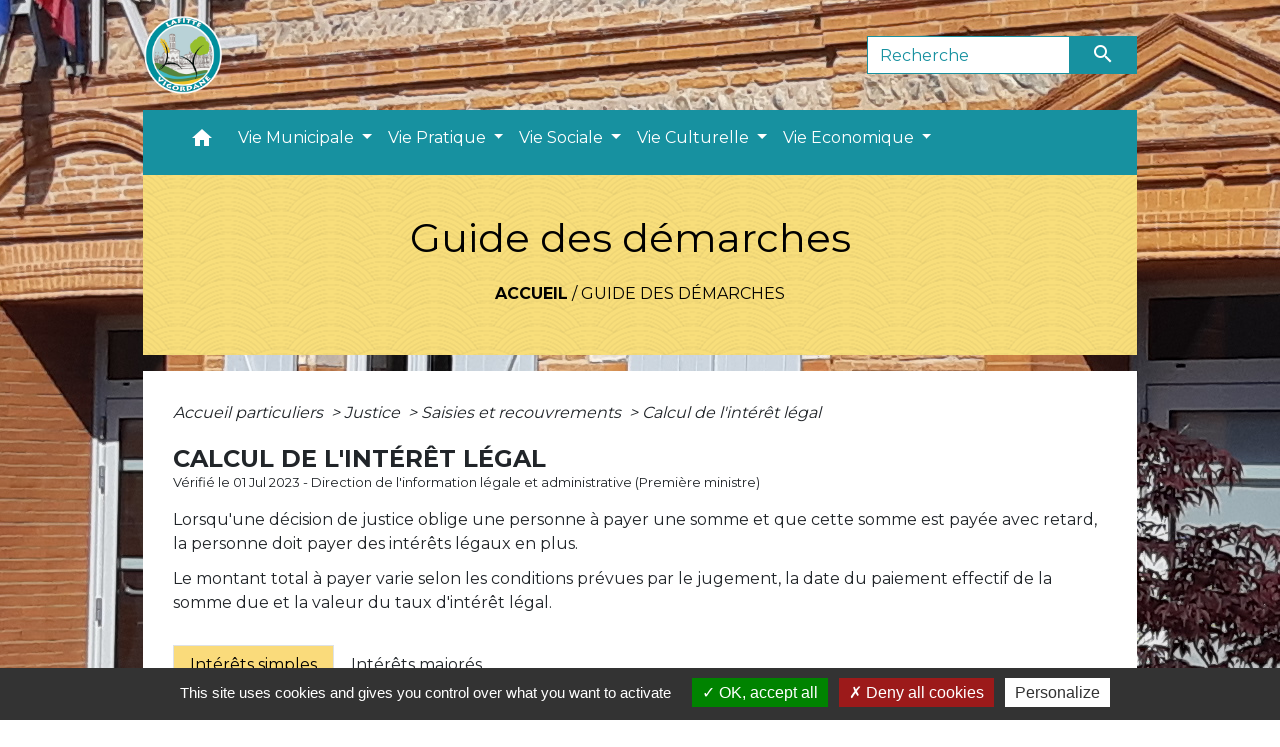

--- FILE ---
content_type: text/html; charset=UTF-8
request_url: https://lafitte-vigordane.fr/fr/pg/983322/guide-des-demarches-373/part/F783
body_size: 21781
content:
<!DOCTYPE html>
<html lang="fr">
<head>
    <title>
            Guide des démarches - Commune de Lafitte-Vigordane
    </title>

    <script src="/lib/tarteaucitron/tarteaucitron.js"></script>
    <script>
        var tarteaucitronExpireInDay = true, tarteaucitronForceExpire = 183;

        tarteaucitron.init({
            "privacyUrl": "", /* Privacy policy url */

            "hashtag": "#tarteaucitron", /* Open the panel with this hashtag */
            "cookieName": "tarteaucitron", /* Cookie name */

            "orientation": "bottom", /* Banner position (top - bottom) */

            "showAlertSmall": false, /* Show the small banner on bottom right */
            "cookieslist": true, /* Show the cookie list */

            "showIcon": false, /* Show cookie icon to manage cookies */
            // "iconSrc": "", /* Optionnal: URL or base64 encoded image */
            "iconPosition": "BottomRight", /* Position of the icon between BottomRight, BottomLeft, TopRight and TopLeft */

            "adblocker": false, /* Show a Warning if an adblocker is detected */

            "DenyAllCta": true, /* Show the deny all button */
            "AcceptAllCta": true, /* Show the accept all button when highPrivacy on */
            "highPrivacy": true, /* HIGHLY RECOMMANDED Disable auto consent */

            "handleBrowserDNTRequest": false, /* If Do Not Track == 1, disallow all */

            "removeCredit": false, /* Remove credit link */
            "moreInfoLink": true, /* Show more info link */
            "useExternalCss": false, /* If false, the tarteaucitron.css file will be loaded */

            //"cookieDomain": ".my-multisite-domaine.fr", /* Shared cookie for subdomain website */

            "readmoreLink": "", /* Change the default readmore link pointing to tarteaucitron.io */

            "mandatory": true, /* Show a message about mandatory cookies */

            "listCookieByService": false, /* Show a message about list cookie by service */
            "tarteaucitronForceLanguage" : 'fr',

        });
    </script>

            
<meta name="Description" content="">
<meta name="Keywords" content="">
<meta name="viewport" content="width=device-width, initial-scale=1, shrink-to-fit=no">
<meta charset="UTF-8">
            <script type="text/javascript">
            tarteaucitron.user.gtagUa = 'UA-168638499-1';
            tarteaucitron.user.gtagMore = function () { /* add here your optionnal gtag() */
            };
            (tarteaucitron.job = tarteaucitron.job || []).push('gtag');
        </script>
        
    <!-- Matomo -->
<script>
  var _paq = window._paq = window._paq || [];
  /* tracker methods like "setCustomDimension" should be called before "trackPageView" */
  _paq.push(['trackPageView']);
  _paq.push(['enableLinkTracking']);
  (function() {
    var u="//matomo-client.neopse.com/";
    _paq.push(['setTrackerUrl', u+'matomo.php']);
    _paq.push(['setSiteId', '323']);
    var d=document, g=d.createElement('script'), s=d.getElementsByTagName('script')[0];
    g.async=true; g.src=u+'matomo.js'; s.parentNode.insertBefore(g,s);
  })();
</script>
<!-- End Matomo Code -->
                                        <link rel="apple-touch-icon" href="//static.neopse.com/assets/img/favicon/rdc_logo.ico?v=v1">
                <link rel="icon" href="//static.neopse.com/assets/img/favicon/rdc_logo.ico?v=v1">
                        <link href="https://fonts.googleapis.com/css?family=Montserrat:400,700|Material+Icons" rel="stylesheet">

            <link href='/dist/owlcarousel/css/owl.carousel.min.css' rel='stylesheet' type='text/css'>
            <link href='/dist/owlcarousel/css/owl.theme.default.min.css' rel='stylesheet' type='text/css'>
            <link href='/dist/slick/slick.css' rel='stylesheet' type='text/css'>
            <link href='/dist/slick/slick-theme.css' rel='stylesheet' type='text/css'>
            <link href='/dist/scrollbar/jquery.scrollbar.css' rel='stylesheet' type='text/css'>
            <link href='/dist/fullcalendar/fullcalendar.min.css' rel='stylesheet' type='text/css'>
            <link rel="stylesheet" href="https://cdnjs.cloudflare.com/ajax/libs/bootstrap-select/1.13.2/css/bootstrap-select.min.css">
            <link rel="stylesheet" href="https://cdnjs.cloudflare.com/ajax/libs/bootstrap-multiselect/0.9.13/css/bootstrap-multiselect.css" />
            <link href="/tpl/3/css/style.css" rel="stylesheet" type='text/css'>

            <link href="/lib/splide-4.0.1/css/splide.min.css" rel="stylesheet" type="text/css"/>
            <link href="/lib/splide-4.0.1/css/splide-custom.css" rel="stylesheet" type="text/css"/>

                            <style class="notranslate" title="customCss" type="text/css" rel="stylesheet">.bg_bloc { background-color: #FADB7B !important; }
        .table td, .table, .table thead th { border-color: #FADB7B !important; }
        .bg_bloc .dropdown-toggle,
        .bg_bloc .dropdown-menu {
            background-color: #FADB7B !important;
            border-color: #FADB7B !important;
        }
        .fc-unthemed th, .fc-unthemed td, .fc-unthemed thead, .fc-unthemed tbody, .fc-unthemed .fc-divider, .fc-unthemed .fc-row, .fc-unthemed .fc-content, .fc-unthemed .fc-popover, .fc-unthemed .fc-list-view, .fc-unthemed .fc-list-heading td{
            border-color: #FADB7B !important;
        }

        .fc-unthemed thead.fc-head,
        .fc-unthemed .fc-popover .fc-header{ background-color: #FADB7B !important; }

        .fc-unthemed td.fc-today{
            background: #FADB7B !important;
        }

        .cookies .btn{ color: #FADB7B !important; }body { background-image: url(https://static.neopse.com/medias/p/1710/site/96/2f/46/962f46a380225f3e95a12ad837b343e19ca7fa3a.jpg?v=v1); background-position: center; background-repeat: repeat; }.bg_wrapper { background-color: #FFFFFF !important; }.text_bloc, .bg_bloc .c_text,
        .bg_bloc, .bg_bloc a,
        .bg_bloc .dropdown-toggle,
        .bg_bloc .dropdown-menu,
        .bg_bloc.bootstrap-select .dropdown-toggle::after { color: #000000 !important; }
        
        .fc-unthemed thead.fc-head{ color: #000000 !important; }
        .fc-unthemed td.fc-today{
            color: #000000 !important;
        }
        .cookies .btn{ background-color: #000000 !important; }.c_btn { color: #FFFFFF; }
        .c_btn:hover, .c_btn:focus, .c_btn:active { color: #FFFFFF; }
        .owl-theme .owl-dots .owl-dot.active span,
        .owl-theme .owl-dots .owl-dot:hover span,
        .carousel-indicators .active {
            background: #FFFFFF !important;
            opacity: 1;
        }
        .carousel-indicators li, .owl-theme .owl-dots .owl-dot span{
            border-color: #FFFFFF !important;
            opacity: 0.5;
        }
        .slick-dots .slick-active button{
            background-color: #FFFFFF !important;
        }
        .slick-dots li button{
            border-color: #FFFFFF;
        }
        .fc-event .fc-title, .fc-event-container{ color: #FFFFFF !important; }
        .fc-event{ color: #FFFFFF;}.footer.bg { background-color: #D8D3D3; }.footer.bg { background-image: url(https://static.neopse.com/assets/img/textures/cartographer.png?v=v1); background-position: center; background-repeat: repeat; }nav.navbar.bg { background-color: #1791A0; }.navbar .c_btn { color: #FFFFFF; }
        .social-media.c_btn { color: #FFFFFF; }nav.navbar .dropdown-menu { background-color: #1791A0; }.footer .c_text { color: #FFFFFF; }nav.navbar .c_text, nav.navbar .c_text i { color: #FFFFFF; }
        .navbar-toggler.c_text{ border-color: #FFFFFF !important; }.footer .c_title { color: #FFFFFF; }.breadcrumb.bg { background-color: #F8DE7B; }.breadcrumb.bg { background-image: url(https://static.neopse.com/assets/img/textures/arches.png?v=v1); background-position: center; background-repeat: repeat; }nav.navbar .dropdown-menu .c_text { color: #FFFFFF; }
        .navigation .dropdown-menu .dropdown-divider.c_text { border-color: #FFFFFF; }.bg_btn { background-color: #1791A0; border-color: #1791A0; }
        .fc-event{ background-color: #1791A0 !important; border-color: #1791A0 !important; }#w_7rz83aap8 .bg { background-color: #F8DE7B; }.breadcrumb.bg .c_text { color: #000000; }.navbar .bg_btn { background-color: #1791A0; border-color: #1791A0; }
        .social-media.bg_btn { background-color: #1791A0; }
        .navbar input { border-color: #1791A0; }
        .top-navbar ::placeholder { color: #1791A0; }
        .top-navbar :-ms-input-placeholder { color: #1791A0; }
        .top-navbar ::-ms-input-placeholder { color: #1791A0; }#w_7rz83aap8 .c_btn { color: #000000; }
        #w_7rz83aap8 .c_btn:before { background-color: #000000 !important; }
        #w_7rz83aap8 .slick-dots .slick-active button{
            background-color: #000000 !important;
        }
        #w_7rz83aap8 .slick-dots li button{
            border-color: #000000;
        }#w_rkoyqypug .c_btn { color: #1791A0; }
        #w_rkoyqypug .owl-theme .owl-dots .owl-dot.active span,
        #w_rkoyqypug .owl-theme .owl-dots .owl-dot:hover span { background: #1791A0 !important; }
        #w_rkoyqypug .owl-theme .owl-dots .owl-dot span{ border-color: #1791A0 !important; }.breadcrumb.bg .c_title { color: #000000; }#w_fsurf6pwq .c_title { color: #FFFFFF; }#w_rkoyqypug .c_title { color: #FFFFFF !important; }#w_fsurf6pwq .c_title { display: inline-block; }#w_vrux1kvky .owl-theme .owl-nav [class*=owl-] {
            background-color: #1791A0 !important;
        }
        #w_vrux1kvky .bg_btn { background-color: #1791A0; }
        #w_vrux1kvky .box { border-color: #1791A0; }#w_0a63duv4l .bg_text { background-color: #F8DE7B; }#w_fsurf6pwq .c_title { background-color: #1791A0 }
        #w_fsurf6pwq .box { border-color: #1791A0 }#w_rkoyqypug .c_title { background-color: #1791A0 }
        #w_rkoyqypug .box { border-color: #1791A0 }</style>
                    
    <link href='/lib/comarquage/css/comarquage.css' rel='stylesheet' type='text/css'>
    <link href="/lib/leaflet/leaflet.css" rel="stylesheet" type='text/css'>

                    <meta property="og:url" content="http://lafitte-vigordane.fr/fr/pg/983322/guide-des-demarches-373/part/F783">
            <meta property="og:type" content="website">
            <meta property="og:title" content="Commune de Lafitte-Vigordane">
            <meta property="og:description" content="">
            
    <script src="/js/vendor/jquery-3.2.1.min.js"></script>
    <script>tarteaucitron.user.matomoHost = '//matomo.neopse.com/';</script>
    <!-- Matomo -->
    <!-- End Matomo Code -->
</head>
<body>
<div class="ov"></div>

    <!-- Top navbar -->
    <header role="banner">
        <div class="navbar navbar-expand-lg top-navbar">
            <div class="container">

                <a class="navbar-brand c_text" aria-label="Accueil" href="/fr/">
                                            <div class="img">
                            <picture>
                                <source media="(max-width: 991.98px)" srcset="https://static.neopse.com/medias/p/1710/site/0d/82/12/0d82125abb42d58947174aec5201d88b129f025a.png">
                                <img role="img" src="https://static.neopse.com/medias/p/1710/site/0d/82/12/0d82125abb42d58947174aec5201d88b129f025a.png" alt="Logo Commune de Lafitte-Vigordane" loading="eager">
                            </picture>
                        </div>
                                    </a>

                                    <form action="/fr/search" class="searchbar form-inline formNoResponsiveSearch" method="post">
                        <div class="d-flex">
                            <input id="search-form" name="keywords" class="form-control col-lg-9 col-8" type="search" placeholder="Recherche"
                                   aria-label="Search">
                            <button type="submit" class="btn btn-primary col c_btn bg_btn p-0"
                                    aria-label="Envoyer" value="Envoyer"><i class="material-icons mt-1">search</i>
                            </button>
                        </div>
                    </form>
                            </div>
        </div>
    </header>

    <!-- Container se finit avant le footer -->
    <div class="container">

        <nav role="navigation" class="navbar navbar-expand-lg sticky-top navigation bg">
    <div class="ov"></div>

    <div class="container">
        <button class="navbar-toggler c_text h_text" type="button" data-toggle="collapse" data-target="#navbar" aria-controls="navbar" aria-expanded="false" aria-label="Toggle navigation">
            <span class="navbar-toggler-icon">
                <i class="material-icons notranslate">menu</i>
            </span>
        </button>

        <div class="collapse navbar-collapse" id="navbar">
            <ul class="navbar-nav">
                <li class="brand">
                    <a class="navbar-brand" href="/fr/">
                                                <div class="img">
                            <img role="img" src="https://static.neopse.com/medias/p/1710/site/0d/82/12/0d82125abb42d58947174aec5201d88b129f025a.png" alt="Commune de Lafitte-Vigordane"
                                >
                        </div>
                                            </a>
                </li>

                <div class="d-flex flex-wrap">
                    <li class="nav-item dropdown">
                        <a class="nav-link c_text h_text px-3" href="/" role="button">
                            <i class="material-icons">home</i>
                        </a>
                    </li>
                                            

                                                                        <li class="nav-item dropdown">
                                <a class="nav-link c_text h_text dropdown-toggle" href="#" id="menuDropdown1" role="button"
                                    data-toggle="dropdown" aria-haspopup="true" aria-expanded="false">
                                    Vie Municipale
                                </a>
                                <div class="dropdown-menu bg_text" aria-labelledby="menuDropdown1">
                                    
                                    <div class="mega-dropdown-menu">
                                        <div class="divider">
                                                                                                                                    
                                            
                                                                                            <a class="dropdown-item c_text h_text bg_h_text" role="menuitem"
                                                    href="/fr/tb/984024/equipe-municipale-4">
                                                    Equipe Municipale
                                                </a>
                                            
                                            
                                                                                                                                                                                
                                                                                            <a class="dropdown-item c_text h_text bg_h_text" role="menuitem"
                                                    href="/fr/rb/584339/commissions-municipales-25">
                                                    Commissions Municipales
                                                </a>
                                            
                                            
                                            
                                                                                                                                                                                
                                            
                                                                                            <a class="dropdown-item c_text h_text bg_h_text" role="menuitem"
                                                    href="/fr/rp/983712/comptes-rendus-des-conseils-1">
                                                    Comptes rendus des conseils
                                                </a>
                                            
                                            
                                                                                                                                                                                
                                                                                            <a class="dropdown-item c_text h_text bg_h_text" role="menuitem"
                                                    href="/fr/rb/588083/employes-municipaux-4">
                                                    Employés municipaux
                                                </a>
                                            
                                            
                                            
                                                                                                                                                                                
                                                                                            <a class="dropdown-item c_text h_text bg_h_text" role="menuitem"
                                                    href="/fr/rb/588109/referents-de-quartiers">
                                                    Référents de quartiers
                                                </a>
                                            
                                            
                                            
                                                                                                                                                                                
                                                                                            <a class="dropdown-item c_text h_text bg_h_text" role="menuitem"
                                                    href="/fr/rb/588135/ccas-44">
                                                    CCAS
                                                </a>
                                            
                                            
                                            
                                                                                                                                                                                
                                                                                            <a class="dropdown-item c_text h_text bg_h_text" role="menuitem"
                                                    href="/fr/rb/588174/budget-21">
                                                    Budget
                                                </a>
                                            
                                            
                                            
                                                                                                                                                                                
                                                                                            <a class="dropdown-item c_text h_text bg_h_text" role="menuitem"
                                                    href="/fr/rb/588213/elections-54">
                                                    Elections
                                                </a>
                                            
                                            
                                            
                                                                                                                                                                                
                                            
                                                                                            <a class="dropdown-item c_text h_text bg_h_text" role="menuitem"
                                                    href="/fr/pm/983439/marches-publics-399">
                                                    Marchés publics
                                                </a>
                                            
                                            
                                                                                                                                                                                
                                                                                            <a class="dropdown-item c_text h_text bg_h_text" role="menuitem"
                                                    href="/fr/rb/615539/urbanisme-165">
                                                    Urbanisme
                                                </a>
                                            
                                            
                                            
                                                                                                                                                                                
                                                                                            <a class="dropdown-item c_text h_text bg_h_text" role="menuitem"
                                                    href="/fr/rb/588226/affichage-municipal">
                                                    Affichage municipal
                                                </a>
                                            
                                            
                                            
                                                                                                                                </div>
                                    </div>
                                </div>
                            </li>
                        

                                                                        <li class="nav-item dropdown">
                                <a class="nav-link c_text h_text dropdown-toggle" href="#" id="menuDropdown2" role="button"
                                    data-toggle="dropdown" aria-haspopup="true" aria-expanded="false">
                                    Vie Pratique
                                </a>
                                <div class="dropdown-menu bg_text" aria-labelledby="menuDropdown2">
                                    
                                    <div class="mega-dropdown-menu">
                                        <div class="divider">
                                                                                                                                    
                                                                                            <a class="dropdown-item c_text h_text bg_h_text" role="menuitem"
                                                    href="/fr/rb/609754/voirie-10">
                                                    Voirie
                                                </a>
                                            
                                            
                                            
                                                                                                                                                                                
                                                                                            <a class="dropdown-item c_text h_text bg_h_text" role="menuitem"
                                                    href="/fr/rb/588304/travaux-28">
                                                    Travaux
                                                </a>
                                            
                                            
                                            
                                                                                                                                                                                
                                                                                            <a class="dropdown-item c_text h_text bg_h_text" role="menuitem"
                                                    href="/fr/rb/609793/embellissement-du-village">
                                                    Embellissement du village
                                                </a>
                                            
                                            
                                            
                                                                                                                                                                                
                                                                                            <a class="dropdown-item c_text h_text bg_h_text" role="menuitem"
                                                    href="/fr/rb/588330/transports-74">
                                                    Transports
                                                </a>
                                            
                                            
                                            
                                                                                                                                                                                
                                                                                            <a class="dropdown-item c_text h_text bg_h_text" role="menuitem"
                                                    href="/fr/rb/588265/securite-19">
                                                    Sécurité
                                                </a>
                                            
                                            
                                            
                                                                                                                                                                                
                                                                                            <a class="dropdown-item c_text h_text bg_h_text" role="menuitem"
                                                    href="/fr/rb/588369/dechets-5">
                                                    Déchets
                                                </a>
                                            
                                            
                                            
                                                                                                                                                                                
                                                                                            <a class="dropdown-item c_text h_text bg_h_text" role="menuitem"
                                                    href="/fr/rb/588408/eau-assainissement-1">
                                                    Eau / Assainissement
                                                </a>
                                            
                                            
                                            
                                                                                                                                                                                
                                                                                            <a class="dropdown-item c_text h_text bg_h_text" role="menuitem"
                                                    href="/fr/rb/588434/habitat">
                                                    Habitat
                                                </a>
                                            
                                            
                                            
                                                                                                                                                                                
                                                                                            <a class="dropdown-item c_text h_text bg_h_text" role="menuitem"
                                                    href="/fr/rb/1924288/environnement-194">
                                                    Environnement
                                                </a>
                                            
                                            
                                            
                                                                                                                                </div>
                                    </div>
                                </div>
                            </li>
                        

                                                                        <li class="nav-item dropdown">
                                <a class="nav-link c_text h_text dropdown-toggle" href="#" id="menuDropdown3" role="button"
                                    data-toggle="dropdown" aria-haspopup="true" aria-expanded="false">
                                    Vie Sociale
                                </a>
                                <div class="dropdown-menu bg_text" aria-labelledby="menuDropdown3">
                                    
                                    <div class="mega-dropdown-menu">
                                        <div class="divider">
                                                                                                                                    
                                                                                            <a class="dropdown-item c_text h_text bg_h_text" role="menuitem"
                                                    href="/fr/rb/588252/vivre-ensemble-5">
                                                    Vivre ensemble
                                                </a>
                                            
                                            
                                            
                                                                                                                                                                                
                                                                                            <a class="dropdown-item c_text h_text bg_h_text" role="menuitem"
                                                    href="/fr/rb/587953/petite-enfance-53">
                                                    Petite Enfance
                                                </a>
                                            
                                            
                                            
                                                                                                                                                                                
                                                                                            <a class="dropdown-item c_text h_text bg_h_text" role="menuitem"
                                                    href="/fr/rb/587719/ecoles-37">
                                                    Ecoles
                                                </a>
                                            
                                            
                                            
                                                                                                                                                                                
                                                                                            <a class="dropdown-item c_text h_text bg_h_text" role="menuitem"
                                                    href="/fr/rb/587992/college-11">
                                                    Collège
                                                </a>
                                            
                                            
                                            
                                                                                                                                                                                
                                                                                            <a class="dropdown-item c_text h_text bg_h_text" role="menuitem"
                                                    href="/fr/rb/588031/lycee-4">
                                                    Lycée
                                                </a>
                                            
                                            
                                            
                                                                                                                                                                                
                                                                                            <a class="dropdown-item c_text h_text bg_h_text" role="menuitem"
                                                    href="/fr/rb/588070/seniors-23">
                                                    Seniors
                                                </a>
                                            
                                            
                                            
                                                                                                                                </div>
                                    </div>
                                </div>
                            </li>
                        

                                                                        <li class="nav-item dropdown">
                                <a class="nav-link c_text h_text dropdown-toggle" href="#" id="menuDropdown4" role="button"
                                    data-toggle="dropdown" aria-haspopup="true" aria-expanded="false">
                                    Vie Culturelle
                                </a>
                                <div class="dropdown-menu bg_text" aria-labelledby="menuDropdown4">
                                    
                                    <div class="mega-dropdown-menu">
                                        <div class="divider">
                                                                                                                                    
                                                                                            <a class="dropdown-item c_text h_text bg_h_text" role="menuitem"
                                                    href="/fr/rb/604684/commission-danimation-lafittoise">
                                                    Commission d&#039;Animation Lafittoise
                                                </a>
                                            
                                            
                                            
                                                                                                                                                                                
                                                                                            <a class="dropdown-item c_text h_text bg_h_text" role="menuitem"
                                                    href="/fr/rb/588473/espace-de-vie-sociale">
                                                    Espace de Vie Sociale
                                                </a>
                                            
                                            
                                            
                                                                                                                                                                                
                                            
                                                                                            <a class="dropdown-item c_text h_text bg_h_text" role="menuitem"
                                                    href="/fr/as/983595/associations-culturelles-et-sportives">
                                                    Associations Culturelles et Sportives
                                                </a>
                                            
                                            
                                                                                                                                                                                
                                                                                            <a class="dropdown-item c_text h_text bg_h_text" role="menuitem"
                                                    href="/fr/rb/587810/mediatheque-32">
                                                    Médiathèque
                                                </a>
                                            
                                            
                                            
                                                                                                                                                                                
                                            
                                                                                            <a class="dropdown-item c_text h_text bg_h_text" role="menuitem"
                                                    href="/fr/rr/983985/salles-municipales-24">
                                                    Salles Municipales
                                                </a>
                                            
                                            
                                                                                                                                                                                
                                                                                            <a class="dropdown-item c_text h_text bg_h_text" role="menuitem"
                                                    href="/fr/rb/2251238/activites-sociales-et-culturelles">
                                                    Activités Sociales et Culturelles
                                                </a>
                                            
                                            
                                            
                                                                                                                                </div>
                                    </div>
                                </div>
                            </li>
                        

                                                                        <li class="nav-item dropdown">
                                <a class="nav-link c_text h_text dropdown-toggle" href="#" id="menuDropdown5" role="button"
                                    data-toggle="dropdown" aria-haspopup="true" aria-expanded="false">
                                    Vie Economique
                                </a>
                                <div class="dropdown-menu bg_text" aria-labelledby="menuDropdown5">
                                    
                                    <div class="mega-dropdown-menu">
                                        <div class="divider">
                                                                                                                                    
                                                                                            <a class="dropdown-item c_text h_text bg_h_text" role="menuitem"
                                                    href="/fr/rb/588590/actualites-economiques">
                                                    Actualités économiques
                                                </a>
                                            
                                            
                                            
                                                                                                                                                                                
                                            
                                                                                            <a class="dropdown-item c_text h_text bg_h_text" role="menuitem"
                                                    href="/fr/bu/983634/entreprises-lafittoises">
                                                    Entreprises Lafittoises
                                                </a>
                                            
                                            
                                                                                                                                                                                
                                            
                                                                                            <a class="dropdown-item c_text h_text bg_h_text" role="menuitem"
                                                    href="/fr/tr/983673/commerces-lafittois">
                                                    Commerces Lafittois
                                                </a>
                                            
                                            
                                                                                                                                                                                
                                            
                                                                                            <a class="dropdown-item c_text h_text bg_h_text" role="menuitem"
                                                    href="/fr/he/983556/professionnels-de-sante-4">
                                                    Professionnels de santé
                                                </a>
                                            
                                            
                                                                                                                                                                                
                                            
                                                                                            <a class="dropdown-item c_text h_text bg_h_text" role="menuitem"
                                                    href="/fr/jb/983478/annonces-demploi-291">
                                                    Annonces d’emploi
                                                </a>
                                            
                                            
                                                                                                                                </div>
                                    </div>
                                </div>
                            </li>
                        

                                    </div>

                                    <form action="/fr/search" class="searchbar form-inline formResponsiveSearch" method="post">
                        <div class="d-inline-flex">
                            <input id="search-form" name="keywords" class="form-control col-10" type="search" placeholder="Recherche"
                                   aria-label="Search">
                            <button type="submit" class="btn btn-primary col-2 c_btn bg_btn p-0"
                                    aria-label="Envoyer" value="Envoyer"><i class="material-icons mt-1">search</i>
                            </button>
                        </div>
                    </form>
                
                
            </ul>
        </div>
    </div>
</nav>


        <main role="main">
                <div class="main intern-page">
        <header class="container d-flex align-items-center bg breadcrumb">
    <div class="ov"></div>
    <div class="container text-center">
        <h1 class="title c_title">Guide des démarches</h1>
                        <nav class="ariane c_text">
    <span><a href="/fr/" class="font-weight-bold">Accueil</a></span>
            / <a href="/fr/pg/983322/guide-des-demarches-373">Guide des démarches</a>
    </nav>
                </div>
</header>
        <!-- Contenu -->
        <section class="container wrapper bg_wrapper c_wrapper">
            <div class="ov bgw"></div>

            <div class="main-content">

                <div id="co-page" class="fiche container">

                    <div class="ariane">

    
    
        <span>
                            <a href="/fr/pg/983322/guide-des-demarches-373/part/Particuliers"
                   class="">
                    Accueil particuliers
                </a>
                        <span class="co-breadcrumb-separator">&nbsp;&gt;</span>
        </span>

    
        <span>
                            <a href="/fr/pg/983322/guide-des-demarches-373/part/N19807"
                   class="">
                    Justice
                </a>
                        <span class="co-breadcrumb-separator">&nbsp;&gt;</span>
        </span>

    
        <span>
                            <a href="/fr/pg/983322/guide-des-demarches-373/part/N277"
                   class="">
                    Saisies et recouvrements
                </a>
                        <span class="co-breadcrumb-separator">&nbsp;&gt;</span>
        </span>

    
        <span>
                            <a href="/fr/pg/983322/guide-des-demarches-373/part/F783"
                   class="last">
                    Calcul de l&#039;intérêt légal
                </a>
                        
        </span>

    </div>


                    <h1 class="dc-title">Calcul de l&#039;intérêt légal</h1>

                    <p class="date">

                        
Vérifié le 01 Jul 2023 -
                        Direction de l&#039;information légale et administrative (Première ministre)
                    </p>

                    <div class="co-content">
                        <div class="intro">
                    <p class="bloc-paragraphe">
                                                Lorsqu'une décision de justice oblige une personne à payer une somme et que cette somme est payée avec retard, la personne doit payer des intérêts légaux en plus.

    </p>
    <p class="bloc-paragraphe">
                                                Le montant total à payer varie selon les conditions prévues par le jugement, la date du paiement effectif de la somme due et la valeur du taux d'intérêt légal.

    </p>


    </div>

                        
    <div class='dyilm-situation tabs'>
        <ul class="dyilm-situation nav nav-tabs table" role="tablist">
                            <li class="nav-item">
                    <a class="nav-link active bg_bloc text_bloc"
                       id="7705ee6c76247c22d53621fb69ad5fbe-tab"
                       data-toggle="tab" href="#7705ee6c76247c22d53621fb69ad5fbe" role="tab"
                       aria-controls="7705ee6c76247c22d53621fb69ad5fbe"
                       aria-selected="true">
                        <span>Intérêts simples</span>
                    </a>
                </li>
                            <li class="nav-item">
                    <a class="nav-link "
                       id="111d7a7dc42eb5888543ad959d04cbfe-tab"
                       data-toggle="tab" href="#111d7a7dc42eb5888543ad959d04cbfe" role="tab"
                       aria-controls="111d7a7dc42eb5888543ad959d04cbfe"
                       aria-selected="false">
                        <span>Intérêts majorés</span>
                    </a>
                </li>
                    </ul>

        <div class="dyilm-situation tab-content">
                            <div class="dyilm-situation tab-pane fade show active"
                     id="7705ee6c76247c22d53621fb69ad5fbe" role="tabpanel" aria-labelledby="7705ee6c76247c22d53621fb69ad5fbe-tab">

                                        
    
    
                   <p class="bloc-paragraphe">
                                                Les intérêts légaux simples courent à compter du jour de la décision, sauf si une autre date est indiquée dans la décision de justice.

    </p>
    <p class="bloc-paragraphe">
                                                Les intérêts légaux sont dus lorsque la personne condamnée paie la somme<span class="miseenevidence"> dans les 2 mois qui suivent la date d'application du jugement</span>.

    </p>
    <p class="bloc-paragraphe">
                                                Pour calculer des intérêts légaux simples qui sont dus, il faut multiplier la somme due par le nombre de jours de retard et par le taux d'intérêt légal applicable sur la période. Il faut ensuite diviser le résultat obtenu par 365 x 100, c'est-à-dire par 36 500.

    </p>
            <table class='table' role="presentation">

                    <caption class="bg_bloc text_bloc">Taux d&#039;intérêt légal</caption>

            
        
        
    
                    <thead class="bg_bloc text_bloc">
        
                <tr>
            
        
    
                
    <td  colspan="2" >
        
    </td>

        
    
    
    <td   >
            <p class="bloc-paragraphe">
                                                <span class="miseenevidence">Le créancier est un particulier qui n'agit pas pour des besoins professionnels</span>

    </p>

    </td>

        
    
    
    <td   >
            <p class="bloc-paragraphe">
                                                <span class="miseenevidence">Autre cas (notamment le <a href="R12468">créancier</a> est un professionnel)</span>

    </p>

    </td>

        </tr>

                            </thead>
        
        
        <tr>
            
        
                
    
    <td rowspan="2"  >
            <p class="bloc-paragraphe">
                                                2023

    </p>

    </td>

        
    
    
    <td   >
            <p class="bloc-paragraphe">
                                                2<Exposant>e</Exposant> semestre

    </p>

    </td>

        
    
    
    <td   >
            <p class="bloc-paragraphe">
                                                <span class="valeur">6,82 %</span>

    </p>

    </td>

        
    
    
    <td   >
            <p class="bloc-paragraphe">
                                                <span class="valeur">4,22 %</span>

    </p>

    </td>

        </tr>
                
        
        <tr>
            
        
    
    
    <td   >
            <p class="bloc-paragraphe">
                                                1<Exposant>er</Exposant> semestre

    </p>

    </td>

        
    
    
    <td   >
            <p class="bloc-paragraphe">
                                                <span class="valeur">4,47 %</span>

    </p>

    </td>

        
    
    
    <td   >
            <p class="bloc-paragraphe">
                                                <span class="valeur">2,06 %</span>

    </p>

    </td>

        </tr>
                
        
        <tr>
            
        
                
    
    <td rowspan="2"  >
            <p class="bloc-paragraphe">
                                                2022

    </p>

    </td>

        
    
    
    <td   >
            <p class="bloc-paragraphe">
                                                2<Exposant>e</Exposant> semestre

    </p>

    </td>

        
    
    
    <td   >
            <p class="bloc-paragraphe">
                                                <span class="valeur">3,15 %</span>

    </p>

    </td>

        
    
    
    <td   >
            <p class="bloc-paragraphe">
                                                <span class="valeur">0,77 %</span>

    </p>

    </td>

        </tr>
                
        
        <tr>
            
        
    
    
    <td   >
            <p class="bloc-paragraphe">
                                                1<Exposant>er</Exposant> semestre

    </p>

    </td>

        
    
    
    <td   >
            <p class="bloc-paragraphe">
                                                <span class="valeur">3,13 %</span>

    </p>

    </td>

        
    
    
    <td   >
            <p class="bloc-paragraphe">
                                                <span class="valeur">0,76 %</span>

    </p>

    </td>

        </tr>
                
        
        <tr>
            
        
                
    
    <td rowspan="2"  >
            <p class="bloc-paragraphe">
                                                2021

    </p>

    </td>

        
    
    
    <td   >
            <p class="bloc-paragraphe">
                                                2<Exposant>e</Exposant> semestre

    </p>

    </td>

        
    
    
    <td   >
            <p class="bloc-paragraphe">
                                                <span class="valeur">3,12 %</span>

    </p>

    </td>

        
    
    
    <td   >
            <p class="bloc-paragraphe">
                                                <span class="valeur">0,76 %</span>

    </p>

    </td>

        </tr>
                
        
        <tr>
            
        
    
    
    <td   >
            <p class="bloc-paragraphe">
                                                1<Exposant>er</Exposant> semestre

    </p>

    </td>

        
    
    
    <td   >
            <p class="bloc-paragraphe">
                                                <span class="valeur">3,14 %</span>

    </p>

    </td>

        
    
    
    <td   >
            <p class="bloc-paragraphe">
                                                <span class="valeur">0,79 %</span>

    </p>

    </td>

        </tr>
                
        
        <tr>
            
        
                
    
    <td rowspan="2"  >
            <p class="bloc-paragraphe">
                                                2020

    </p>

    </td>

        
    
    
    <td   >
            <p class="bloc-paragraphe">
                                                2<Exposant>e</Exposant> semestre

    </p>

    </td>

        
    
    
    <td   >
            <p class="bloc-paragraphe">
                                                <span class="valeur">3,11 %</span>

    </p>

    </td>

        
    
    
    <td   >
            <p class="bloc-paragraphe">
                                                <span class="valeur">0,84 %</span>

    </p>

    </td>

        </tr>
                
        
        <tr>
            
        
    
    
    <td   >
            <p class="bloc-paragraphe">
                                                1<Exposant>er</Exposant> semestre

    </p>

    </td>

        
    
    
    <td   >
            <p class="bloc-paragraphe">
                                                <span class="valeur">3,15 %</span>

    </p>

    </td>

        
    
    
    <td   >
            <p class="bloc-paragraphe">
                                                <span class="valeur">0,87 %</span>

    </p>

    </td>

        </tr>
                
        
        <tr>
            
        
                
    
    <td rowspan="2"  >
            <p class="bloc-paragraphe">
                                                2019

    </p>

    </td>

        
    
    
    <td   >
            <p class="bloc-paragraphe">
                                                2<Exposant>e</Exposant> semestre

    </p>

    </td>

        
    
    
    <td   >
            <p class="bloc-paragraphe">
                                                <span class="valeur">3,26 %</span>

    </p>

    </td>

        
    
    
    <td   >
            <p class="bloc-paragraphe">
                                                <span class="valeur">0,87 %</span>

    </p>

    </td>

        </tr>
                
        
        <tr>
            
        
    
    
    <td   >
            <p class="bloc-paragraphe">
                                                1<Exposant>er</Exposant> semestre

    </p>

    </td>

        
    
    
    <td   >
            <p class="bloc-paragraphe">
                                                <span class="valeur">3,40 %</span>

    </p>

    </td>

        
    
    
    <td   >
            <p class="bloc-paragraphe">
                                                <span class="valeur">0,86 %</span>

    </p>

    </td>

        </tr>
                
        
        <tr>
            
        
                
    
    <td rowspan="2"  >
            <p class="bloc-paragraphe">
                                                2018

    </p>

    </td>

        
    
    
    <td   >
            <p class="bloc-paragraphe">
                                                2<Exposant>e</Exposant> semestre

    </p>

    </td>

        
    
    
    <td   >
            <p class="bloc-paragraphe">
                                                <span class="valeur">3,60 %</span>

    </p>

    </td>

        
    
    
    <td   >
            <p class="bloc-paragraphe">
                                                <span class="valeur">0,88 %</span>

    </p>

    </td>

        </tr>
                
        
        <tr>
            
        
    
    
    <td   >
            <p class="bloc-paragraphe">
                                                1<Exposant>er</Exposant> semestre

    </p>

    </td>

        
    
    
    <td   >
            <p class="bloc-paragraphe">
                                                <span class="valeur">3,73 %</span>

    </p>

    </td>

        
    
    
    <td   >
            <p class="bloc-paragraphe">
                                                <span class="valeur">0,89 %</span>

    </p>

    </td>

        </tr>
                
        
        <tr>
            
        
                
    
    <td rowspan="2"  >
            <p class="bloc-paragraphe">
                                                2017

    </p>

    </td>

        
    
    
    <td   >
            <p class="bloc-paragraphe">
                                                2<Exposant>e</Exposant> semestre

    </p>

    </td>

        
    
    
    <td   >
            <p class="bloc-paragraphe">
                                                <span class="valeur">3,94 %</span>

    </p>

    </td>

        
    
    
    <td   >
            <p class="bloc-paragraphe">
                                                <span class="valeur">0,90 %</span>

    </p>

    </td>

        </tr>
                
        
        <tr>
            
        
    
    
    <td   >
            <p class="bloc-paragraphe">
                                                1<Exposant>er</Exposant> semestre

    </p>

    </td>

        
    
    
    <td   >
            <p class="bloc-paragraphe">
                                                <span class="valeur">4,16 %</span>

    </p>

    </td>

        
    
    
    <td   >
            <p class="bloc-paragraphe">
                                                <span class="valeur">0,90 %</span>

    </p>

    </td>

        </tr>
                
        
        <tr>
            
        
                
    
    <td rowspan="2"  >
            <p class="bloc-paragraphe">
                                                2016

    </p>

    </td>

        
    
    
    <td   >
            <p class="bloc-paragraphe">
                                                2<Exposant>e</Exposant> semestre

    </p>

    </td>

        
    
    
    <td   >
            <p class="bloc-paragraphe">
                                                <span class="valeur">4,35 %</span>

    </p>

    </td>

        
    
    
    <td   >
            <p class="bloc-paragraphe">
                                                <span class="valeur">0,93 %</span>

    </p>

    </td>

        </tr>
                
        
        <tr>
            
        
    
    
    <td   >
            <p class="bloc-paragraphe">
                                                1<Exposant>er</Exposant> semestre

    </p>

    </td>

        
    
    
    <td   >
            <p class="bloc-paragraphe">
                                                <span class="valeur">4,54 %</span>

    </p>

    </td>

        
    
    
    <td   >
            <p class="bloc-paragraphe">
                                                <span class="valeur">1,01 %</span>

    </p>

    </td>

        </tr>
                
        
        <tr>
            
        
                
    
    <td rowspan="2"  >
            <p class="bloc-paragraphe">
                                                2015

    </p>

    </td>

        
    
    
    <td   >
            <p class="bloc-paragraphe">
                                                2<Exposant>e</Exposant> semestre

    </p>

    </td>

        
    
    
    <td   >
            <p class="bloc-paragraphe">
                                                <span class="valeur">4,29 %</span>

    </p>

    </td>

        
    
    
    <td   >
            <p class="bloc-paragraphe">
                                                <span class="valeur">0,99 %</span>

    </p>

    </td>

        </tr>
                
        
        <tr>
            
        
    
    
    <td   >
            <p class="bloc-paragraphe">
                                                1<Exposant>er</Exposant> semestre

    </p>

    </td>

        
    
    
    <td   >
            <p class="bloc-paragraphe">
                                                <span class="miseenevidence">4,06 %</span>

    </p>

    </td>

        
    
    
    <td   >
            <p class="bloc-paragraphe">
                                                <span class="miseenevidence">0,93 %</span>

    </p>

    </td>

        </tr>
    


    </table>
    <div class="bloc-anoter">
                    
                                    <p class="bloc-anoter-title">
                        <i class="material-icons no-translate align-middle small">edit</i>Exemple
                    </p>
                                                
                                    <p class="bloc-paragraphe bloc-anoter-content">Date du jugement : 1<Exposant>er</Exposant> septembre 2020</p>
                                                
                                    <p class="bloc-paragraphe bloc-anoter-content">Décision : condamnation à payer <span class="valeur">2 000 €</span></p>
                                                
                                    <p class="bloc-paragraphe bloc-anoter-content">Délai d'application de la décision : jour de la décision</p>
                                                
                                    <p class="bloc-paragraphe bloc-anoter-content">Taux d'intérêt légal au 1<Exposant>er</Exposant> septembre 2020 : <span class="valeur">3,11 %</span> (le créancier est un particulier)</p>
                                                
                                    <p class="bloc-paragraphe bloc-anoter-content">Si la personne condamnée s'engage à payer le 30 septembre 2020, on obtient :</p>
                                                
                                    <p class="bloc-paragraphe bloc-anoter-content">(2 000 <span class="miseenevidence">x</span> 30 <span class="miseenevidence">x</span> 3,11) <span class="miseenevidence">/</span> 36 500 = <span class="valeur">5,11 €</span></p>
                                                
                                    <p class="bloc-paragraphe bloc-anoter-content">2 000 <span class="miseenevidence">+</span> 5,11 = <span class="valeur">2005,11 €</span></p>
                                                
                                    <p class="bloc-paragraphe bloc-anoter-content">Le total à payer est de <span class="valeur">2 005,11 €</span>.</p>
                                                
                                    <p class="bloc-paragraphe bloc-anoter-content">Rappel : même si 2020 est une année bissextile, il convient d'utiliser 36 500 dans le calcul.</p>
                                        </div>


               
                </div>
                            <div class="dyilm-situation tab-pane fade "
                     id="111d7a7dc42eb5888543ad959d04cbfe" role="tabpanel" aria-labelledby="111d7a7dc42eb5888543ad959d04cbfe-tab">

                                        
    
    
                   <p class="bloc-paragraphe">
                                                Lorsque la somme due n'est pas payée dans les 2 mois qui suivent la date d'application du jugement, des intérêts légaux msimples sont à payer sur la période des 2 premiers mois. Et des intérêts majorés sont à payer au-delà de ces 2 mois.

    </p>
    <p class="bloc-paragraphe">
                                                Si le jugement est applicable immédiatement (<span class="expression">exécution provisoire</span>), le délai de 2 mois court à partir de la date de la <a href="R10915">signification</a> du jugement.

    </p>
    <p class="bloc-paragraphe">
                                                Si le jugement est applicable après un délai (cas d'un jugement pouvant faire l'objet d'appel ou d'opposition), le délai de 2 mois court à partir du jour d'expiration des voies de recours.

    </p>
    <p class="bloc-paragraphe">
                                                Depuis 2015, le taux majoré correspond au taux d'intérêt légal, augmenté de 5 points :

    </p>
            <table class='table' role="presentation">

                    <caption class="bg_bloc text_bloc">Taux d&#039;intérêt légal majoré</caption>

            
        
        
    
                    <thead class="bg_bloc text_bloc">
        
                <tr>
            
        
    
                
    <td  colspan="2" >
        
    </td>

        
    
    
    <td   >
            <p class="bloc-paragraphe">
                                                <span class="miseenevidence">Le créancier est un particulier qui n'agit pas pour des besoins professionnels</span>

    </p>

    </td>

        
    
    
    <td   >
            <p class="bloc-paragraphe">
                                                <span class="miseenevidence">Autres cas (notamment le <a href="R12468">créancier</a> est un professionnel)</span>

    </p>

    </td>

        </tr>

                            </thead>
        
        
        <tr>
            
        
                
    
    <td rowspan="2"  >
            <p class="bloc-paragraphe">
                                                2023

    </p>

    </td>

        
    
    
    <td   >
            <p class="bloc-paragraphe">
                                                2<Exposant>e</Exposant> semestre

    </p>

    </td>

        
    
    
    <td   >
            <p class="bloc-paragraphe">
                                                <span class="valeur">6,82 %</span> + 5 = <span class="valeur">11,82 %</span>

    </p>

    </td>

        
    
    
    <td   >
            <p class="bloc-paragraphe">
                                                <span class="valeur">4,22 %</span> + 5 = <span class="valeur">9,22 %</span>

    </p>

    </td>

        </tr>
                
        
        <tr>
            
        
    
    
    <td   >
            <p class="bloc-paragraphe">
                                                1<Exposant>er</Exposant> semestre

    </p>

    </td>

        
    
    
    <td   >
            <p class="bloc-paragraphe">
                                                <span class="valeur">4,47 %</span> + 5 = <span class="valeur">9,47 %</span>

    </p>

    </td>

        
    
    
    <td   >
            <p class="bloc-paragraphe">
                                                <span class="valeur">2,06 %</span> + 5 = <span class="valeur">7,06 %</span>

    </p>

    </td>

        </tr>
                
        
        <tr>
            
        
                
    
    <td rowspan="2"  >
            <p class="bloc-paragraphe">
                                                2022

    </p>

    </td>

        
    
    
    <td   >
            <p class="bloc-paragraphe">
                                                2<Exposant>e</Exposant> semestre

    </p>

    </td>

        
    
    
    <td   >
            <p class="bloc-paragraphe">
                                                <span class="valeur">3,15 %</span> + 5 = <span class="valeur">8,15 %</span>

    </p>

    </td>

        
    
    
    <td   >
            <p class="bloc-paragraphe">
                                                <span class="valeur">0,77 %</span> + 5 = <span class="valeur">5,77 %</span>

    </p>

    </td>

        </tr>
                
        
        <tr>
            
        
    
    
    <td   >
            <p class="bloc-paragraphe">
                                                1<Exposant>er</Exposant> semestre

    </p>

    </td>

        
    
    
    <td   >
            <p class="bloc-paragraphe">
                                                <span class="valeur">3,13 %</span> + 5 = <span class="valeur">8,13 %</span>

    </p>

    </td>

        
    
    
    <td   >
            <p class="bloc-paragraphe">
                                                <span class="valeur">0,76 %</span> + 5 = <span class="valeur">5,76 %</span>

    </p>

    </td>

        </tr>
                
        
        <tr>
            
        
                
    
    <td rowspan="2"  >
            <p class="bloc-paragraphe">
                                                2021

    </p>

    </td>

        
    
    
    <td   >
            <p class="bloc-paragraphe">
                                                2<Exposant>e</Exposant> semestre

    </p>

    </td>

        
    
    
    <td   >
            <p class="bloc-paragraphe">
                                                <span class="valeur">3,12 %</span> + 5 = <span class="valeur"> 8,12 %</span>

    </p>

    </td>

        
    
    
    <td   >
            <p class="bloc-paragraphe">
                                                <span class="valeur">0,76 %</span> + 5 = <span class="valeur">5,76 %</span>

    </p>

    </td>

        </tr>
                
        
        <tr>
            
        
    
    
    <td   >
            <p class="bloc-paragraphe">
                                                1<Exposant>er</Exposant> semestre

    </p>

    </td>

        
    
    
    <td   >
            <p class="bloc-paragraphe">
                                                <span class="valeur">3,14 %</span> + 5 = <span class="valeur">,14 %</span>

    </p>

    </td>

        
    
    
    <td   >
            <p class="bloc-paragraphe">
                                                <span class="valeur">0,79 %</span> + 5 = <span class="valeur">5,79 %</span>

    </p>

    </td>

        </tr>
                
        
        <tr>
            
        
                
    
    <td rowspan="2"  >
            <p class="bloc-paragraphe">
                                                2020

    </p>

    </td>

        
    
    
    <td   >
            <p class="bloc-paragraphe">
                                                2<Exposant>e</Exposant> semestre

    </p>

    </td>

        
    
    
    <td   >
            <p class="bloc-paragraphe">
                                                <span class="valeur">3,11 %</span> + 5 =  <span class="valeur">8,11 %</span>

    </p>

    </td>

        
    
    
    <td   >
            <p class="bloc-paragraphe">
                                                <span class="valeur">0,84 %</span> + 5 = <span class="valeur">5,84 %</span>

    </p>

    </td>

        </tr>
                
        
        <tr>
            
        
    
    
    <td   >
            <p class="bloc-paragraphe">
                                                1<Exposant>er</Exposant> semestre

    </p>

    </td>

        
    
    
    <td   >
            <p class="bloc-paragraphe">
                                                <span class="valeur">3,15 %</span> + 5 = <span class="valeur">8,15 %</span>

    </p>

    </td>

        
    
    
    <td   >
            <p class="bloc-paragraphe">
                                                <span class="valeur">0,87 %</span> + 5 = <span class="valeur">5,87 %</span>

    </p>

    </td>

        </tr>
                
        
        <tr>
            
        
                
    
    <td rowspan="2"  >
            <p class="bloc-paragraphe">
                                                2019

    </p>

    </td>

        
    
    
    <td   >
            <p class="bloc-paragraphe">
                                                2<Exposant>e</Exposant> semestre

    </p>

    </td>

        
    
    
    <td   >
            <p class="bloc-paragraphe">
                                                <span class="valeur">3,26 %</span> + 5 = <span class="valeur">8,26 %</span>

    </p>

    </td>

        
    
    
    <td   >
            <p class="bloc-paragraphe">
                                                <span class="valeur">0,87 %</span> + 5 = <span class="valeur">5,87 %</span>

    </p>

    </td>

        </tr>
                
        
        <tr>
            
        
    
    
    <td   >
            <p class="bloc-paragraphe">
                                                1<Exposant>er</Exposant> semestre

    </p>

    </td>

        
    
    
    <td   >
            <p class="bloc-paragraphe">
                                                <span class="valeur">3,40 %</span> + 5 = <span class="valeur">8,40 %</span>

    </p>

    </td>

        
    
    
    <td   >
            <p class="bloc-paragraphe">
                                                <span class="valeur">0,86 %</span> + 5 = <span class="valeur">5,86 %</span>

    </p>

    </td>

        </tr>
                
        
        <tr>
            
        
                
    
    <td rowspan="2"  >
            <p class="bloc-paragraphe">
                                                2018

    </p>

    </td>

        
    
    
    <td   >
            <p class="bloc-paragraphe">
                                                2<Exposant>e</Exposant> semestre

    </p>

    </td>

        
    
    
    <td   >
            <p class="bloc-paragraphe">
                                                <span class="valeur">3,60 %</span> + 5 = <span class="valeur">8,60 %</span>

    </p>

    </td>

        
    
    
    <td   >
            <p class="bloc-paragraphe">
                                                <span class="valeur">0,88 %</span> + 5 = <span class="valeur">5,88 %</span>

    </p>

    </td>

        </tr>
                
        
        <tr>
            
        
    
    
    <td   >
            <p class="bloc-paragraphe">
                                                1<Exposant>er</Exposant> semestre

    </p>

    </td>

        
    
    
    <td   >
            <p class="bloc-paragraphe">
                                                <span class="valeur">3,73 %</span> + 5 = <span class="valeur">8,73 %</span>

    </p>

    </td>

        
    
    
    <td   >
            <p class="bloc-paragraphe">
                                                <span class="valeur">0,89 %</span> + 5 = <span class="valeur">5,89 %</span>

    </p>

    </td>

        </tr>
                
        
        <tr>
            
        
                
    
    <td rowspan="2"  >
            <p class="bloc-paragraphe">
                                                2017

    </p>

    </td>

        
    
    
    <td   >
            <p class="bloc-paragraphe">
                                                2<Exposant>e</Exposant> semestre

    </p>

    </td>

        
    
    
    <td   >
            <p class="bloc-paragraphe">
                                                <span class="valeur">3,94 %</span> + 5 = <span class="valeur">8,94 %</span>

    </p>

    </td>

        
    
    
    <td   >
            <p class="bloc-paragraphe">
                                                <span class="valeur">0,90 %</span> + 5 = <span class="valeur">5,90 %</span>

    </p>

    </td>

        </tr>
                
        
        <tr>
            
        
    
    
    <td   >
            <p class="bloc-paragraphe">
                                                1<Exposant>er</Exposant> semestre

    </p>

    </td>

        
    
    
    <td   >
            <p class="bloc-paragraphe">
                                                <span class="valeur">4,16 %</span> + 5 =  <span class="valeur">9,16 %</span>

    </p>

    </td>

        
    
    
    <td   >
            <p class="bloc-paragraphe">
                                                <span class="valeur">0,90 %</span> + 5 = <span class="valeur">5,90 %</span>

    </p>

    </td>

        </tr>
                
        
        <tr>
            
        
                
    
    <td rowspan="2"  >
            <p class="bloc-paragraphe">
                                                2016

    </p>

    </td>

        
    
    
    <td   >
            <p class="bloc-paragraphe">
                                                2<Exposant>e</Exposant> semestre

    </p>

    </td>

        
    
    
    <td   >
            <p class="bloc-paragraphe">
                                                <span class="valeur">4,35 %</span> + 5 = <span class="valeur">9,35 %</span>

    </p>

    </td>

        
    
    
    <td   >
            <p class="bloc-paragraphe">
                                                <span class="valeur">0,93 %</span> + 5 = <span class="valeur">5,93 %</span>

    </p>

    </td>

        </tr>
                
        
        <tr>
            
        
    
    
    <td   >
            <p class="bloc-paragraphe">
                                                1<Exposant>er</Exposant> semestre

    </p>

    </td>

        
    
    
    <td   >
            <p class="bloc-paragraphe">
                                                <span class="valeur">4,54 %</span> + 5 = <span class="valeur">9,54 %</span>

    </p>

    </td>

        
    
    
    <td   >
            <p class="bloc-paragraphe">
                                                <span class="valeur">1,01 %</span> + 5 = <span class="valeur">6,01 %</span>

    </p>

    </td>

        </tr>
                
        
        <tr>
            
        
                
    
    <td rowspan="2"  >
            <p class="bloc-paragraphe">
                                                2015

    </p>

    </td>

        
    
    
    <td   >
            <p class="bloc-paragraphe">
                                                2<Exposant>e</Exposant> semestre

    </p>

    </td>

        
    
    
    <td   >
            <p class="bloc-paragraphe">
                                                <span class="valeur">4,29 %</span> + 5 =  <span class="valeur">9,29 %</span>

    </p>

    </td>

        
    
    
    <td   >
            <p class="bloc-paragraphe">
                                                <span class="valeur">0,99 %</span> + 5 = <span class="valeur">5,99 %</span>

    </p>

    </td>

        </tr>
                
        
        <tr>
            
        
    
    
    <td   >
            <p class="bloc-paragraphe">
                                                1<Exposant>er</Exposant> semestre

    </p>

    </td>

        
    
    
    <td   >
            <p class="bloc-paragraphe">
                                                <span class="valeur">4,06 %</span> + 5 = <span class="valeur">9,06 %</span>

    </p>

    </td>

        
    
    
    <td   >
            <p class="bloc-paragraphe">
                                                <span class="valeur">0,93 %</span> + 5 = <span class="valeur">5,93 %</span>

    </p>

    </td>

        </tr>
    


    </table>
    <p class="bloc-paragraphe">
                                                Pour calculer les intérêts légaux à payer, il faut multiplier la somme due par le nombre de jours de retard et par le taux d'intérêt légal applicable sur la période concernée. Le résultat obtenu doit ensuite être divisé par 365 x 100, c'est-à-dire par 36 500.

    </p>
    <div class="bloc-anoter">
                    
                                    <p class="bloc-anoter-title">
                        <i class="material-icons no-translate align-middle small">edit</i>Exemple
                    </p>
                                                
                                    <p class="bloc-paragraphe bloc-anoter-content">Date du jugement : 1<Exposant>er</Exposant> septembre 2015, signifié le 17 septembre 2015 et devenant applicable ce même jour.</p>
                                                
                                    <p class="bloc-paragraphe bloc-anoter-content">Décision : condamnation à payer <span class="valeur">2 000 €</span></p>
                                                
                                    <p class="bloc-paragraphe bloc-anoter-content">La période correspondant au paiement des intérêts légaux simples (2 premiers mois de retard) s'achève le 17 novembre 2015. Des intérêts légaux majorés sont à payer à partir du 18 novembre 2015.</p>
                                                
                                    <p class="bloc-paragraphe bloc-anoter-content">La personne condamnée s'engage à payer le 10 avril 2016</p>
                                                
                                    <p class="bloc-paragraphe bloc-anoter-content">Taux d'intérêt légal simple du 2<Exposant>d</Exposant> semestre 2015 : <span class="valeur">4,29 %</span> (le créancier est un particulier)</p>
                                                
                                    <p class="bloc-paragraphe bloc-anoter-content">Taux d'intérêt légal majoré du 2<Exposant>d</Exposant> semestre 2015 : <span class="valeur">9,29 %</span></p>
                                                
                                    <p class="bloc-paragraphe bloc-anoter-content">Taux d'intérêt légal majoré du 1<Exposant>er</Exposant> semestre 2016 : <span class="valeur">9,54 %</span></p>
                                                
                                    <p class="bloc-paragraphe bloc-anoter-content">Il faut calculer le montant des intérêts légaux dus pour chaque période et les additionner de la manière suivante :</p>
                                                
                                                                                    
                                    <p class="bloc-paragraphe bloc-anoter-content">Le montant des intérêts légaux est de : <span class="valeur">14,34 €</span> + <span class="valeur">22,40 €</span> + <span class="valeur">52,27 €</span> = <span class="valeur">89,01 €</span></p>
                                                
                                    <p class="bloc-paragraphe bloc-anoter-content">Le total à payer est de : <span class="valeur">2 000 €</span> + <span class="valeur">89,01 €</span> = <span class="valeur">2 089,01 €</span></p>
                                                
                                    <p class="bloc-paragraphe bloc-anoter-content">Rappel : même si 2016 est une année bissextile, il faut utiliser 36 500 dans le calcul.</p>
                                        </div>

    <p class="bloc-paragraphe">
                                                <span class="miseenevidence">Le jugement peut prévoir la capitalisation des intérêts</span>, c'est-à-dire l'obligation d'intégrer, à la fin de chaque année, les intérêts au capital.

    </p>
    <p class="bloc-paragraphe">
                                                Voici un exemple de <span class="miseenevidence">calcul d'intérêts légaux avec des intérêts capitalisables (appelés intérêts légaux composés)</span> :

    </p>
    <div class="bloc-anoter">
                    
                                    <p class="bloc-anoter-title">
                        <i class="material-icons no-translate align-middle small">edit</i>Exemple
                    </p>
                                                
                                    <p class="bloc-paragraphe bloc-anoter-content">En reprenant l'exemple ci-dessus, il faut calculer le montant des intérêts légaux dus pour l'année 2015, puis l'inclure dans le capital pour le calcul de l'année 2016. Le calcul à faire est le suivant :</p>
                                                
                                                                                    
                                    <p class="bloc-paragraphe bloc-anoter-content">Le débiteur doit rembourser : <span class="valeur">2 036,74 €</span> + <span class="valeur">53,23 €</span> = <span class="valeur">2 089,97 €</span></p>
                                                
                                    <p class="bloc-paragraphe bloc-anoter-content">Rappel : même si 2016 est une année bissextile, il faut utiliser 365 dans le calcul.</p>
                                        </div>


               
                </div>
                    </div>
    </div>



                                <p class="bloc-paragraphe">
                                                Il existe<span class="miseenevidence"> 2 types</span> d'intérêts légaux :

    </p>
    <ul class="bloc-liste list-puce">
        <li>
    Le <span class="miseenevidence">taux d'intérêt légal simple</span>, qui est utilisé quand la <span class="miseenevidence">somme due</span> est <span class="miseenevidence">versée dans les 2 mois</span> suivant la date d'application du jugement
</li><li>
    Le <span class="miseenevidence">taux d'intérêt légal majoré</span>, qui est utilisé <span class="miseenevidence">dans les autres cas</span>
</li>
    </ul>



                        
                    </div><!-- co-content -->

                    <div class="co-annexe">
                        
<div id="accordion" class="fiche-bloc table">
    <div class="fiche-item">
        <div class="fiche-item-title bg_bloc text_bloc" id="headingTwo">
            <h3>
                <span><a href="#" class="collapsed dropdown-toggle" data-toggle="collapse" data-target="#b3dd08885cfb28d95d6aeb03b3d6eee8"
                           aria-expanded="false" aria-controls="collapseTwo">Textes de référence</a>
                </span>
            </h3>
        </div>
    </div>
    <div id="b3dd08885cfb28d95d6aeb03b3d6eee8" class="collapse fiche-item-content" aria-labelledby="headingTwo" data-parent="#accordion">
        <ul class="list-arrow">
                            <li>
                    <a href="https://www.legifrance.gouv.fr/codes/section_lc/LEGITEXT000006072026/LEGISCTA000006193925/" target="_blank">
                        Code monétaire et financier : articles L313-2 et L313-3

                                                
                        

                        
                                            </a>
                                            <p class="panel-comment">Taux de l&#039;intérêt légal et taux d&#039;intérêt légal majoré</p>
                                    </li>
                            <li>
                    <a href="https://www.legifrance.gouv.fr/codes/section_lc/LEGITEXT000006072026/LEGISCTA000019266318" target="_blank">
                        Code monétaire et financier : article D313-1-A

                                                
                        

                        
                                            </a>
                                            <p class="panel-comment">Mode de calcul</p>
                                    </li>
                            <li>
                    <a href="https://www.legifrance.gouv.fr/codes/section_lc/LEGITEXT000006070721/LEGISCTA000032009929/#LEGISCTA000032009929" target="_blank">
                        Code civil : articles 1231 à 1231-7

                                                
                        

                        
                                            </a>
                                            <p class="panel-comment">Jugement et intérêt légal : articles 1231-6 et 1231-7</p>
                                    </li>
                            <li>
                    <a href="https://www.legifrance.gouv.fr/jorf/id/JORFTEXT000047752803" target="_blank">
                        Arrêté du 27 juin 2023 sur la fixation du taux de l&#039;intérêt légal

                                                
                        

                        
                                            </a>
                                    </li>
                    </ul>
    </div>
</div>

                        

                        <div class="fiche-bloc table">
    <div class="fiche-item sat-deplie">
        <div class="fiche-item-title bg_bloc text_bloc">
            <h3><span>Questions ? Réponses !</span></h3>
        </div>
    </div>
    <div class="fiche-item-content">
        <div class="panel-sat ">
            <ul class="list-arrow">
                                    <li>
                        <a href="/fr/pg/983322/guide-des-demarches-373/part/F20688">
                            Qu&#039;est-ce que l&#039;intérêt légal ?
                        </a>
                    </li>
                            </ul>
        </div>
    </div>
</div>

                            <div class="fiche-bloc table">
        <div class="fiche-item sat-deplie">
            <div class="fiche-item-title bg_bloc text_bloc">
                <h3><span>Et aussi</span></h3>
            </div>
        </div>
        <div class="fiche-item-content">
            <div class="panel-sat ">
                <ul class="list-arrow">
                    
                                                    <li>
                                <a href="/fr/pg/983322/guide-des-demarches-373/part/F23211"
                                   target="_blank">
                                    Délais de paiement entre professionnels et pénalités de retard
                                </a>
                                <p class="panel-source">Comptabilité - Facturation</p>
                            </li>
                                                            </ul>
            </div>
        </div>
    </div>


                        <div class="fiche-bloc table">
    <div class="fiche-item sat-deplie">
        <div class="fiche-item-title bg_bloc text_bloc">
            <h3><span>Pour en savoir plus</span></h3>
        </div>
    </div>
    <div class="fiche-item-content">
        <div class="panel-sat ">
            <ul class="list-arrow">
                                    <li>
                        <a href="https://www.banque-france.fr/statistiques/taux-et-cours/taux-dusure" target="_blank">
                            Taux d&#039;usure actuels
                            <i class="material-icons align-middle no-stranslate">open_in_new</i>
                            <?php include(COMARQUAGE_ASSETS . "icons/external-link.svg"); ?>
                        </a>
                        <p class="panel-source">
                            Banque de France
                        </p>
                    </li>
                            </ul>
        </div>
    </div>
</div>

                        

                        

                    </div><!-- co-annexe -->

                    <div class="mb-3 text-right"><p class="mb-0"><a href="#" data-toggle="modal"
                                                         data-target="#contactFormProcessModal">Signaler une erreur sur cette page</a></p></div>
                </div><!-- co-page -->

            </div>
        </section>

        <div class="modal fade" id="contactFormProcessModal" tabindex="-1" role="dialog" aria-labelledby="modalProcess-label"
     aria-hidden="true"
     style="color: initial;-webkit-transform: translateZ(0);transform: translateZ(0);">
    <div class="modal-dialog" role="document">
        <div class="modal-content">
            <button type="button" class="close" data-dismiss="modal" aria-label="Close">
                <span aria-hidden="true">&times;</span>
            </button>

            <div class="modal-header bg_bloc">
                <h5 id="modalProcess-label" class="modal-title font-weight-bold dark text_bloc">Une erreur s'est glissée dans cette page ?</h5>
            </div>
            <form id="contactFormProcess" action="/formProcessGuide" method="post"
                  novalidate enctype="multipart/form-data">
                <div class="modal-body pb-0">

                    <div class="form-group">
                        <div><label for="inputProcess">Nom</label><span>*</span></div>
                        <input type="text" name="inputProcess" class="form-control" id="inputProcess"
                               aria-describedby="inputProcessHelp">
                                                                                    <span class="form-error requirements" id="inputProcess-error" role="alert">Ce champ est obligatoire</span>
                    </div>

                    <div class="form-group">
                        <div><label for="emailProcess">Adresse email</label><span>*</span></div>
                        <input type="email" name="emailProcess" class="form-control" id="emailProcess"
                               aria-describedby="emailProcessHelp">
                                                                        <span class="form-error requirements" id="emailProcess-error" role="alert">Ce champ est obligatoire</span>
                    </div>

                    <div class="form-group">
                        <div><label for="textareaProcess">Remarque</label><span>*</span>
                        </div>
                        <textarea name="textareaProcess" class="form-control pl-0" id="textareaProcess"
                                  rows="3"></textarea>
                                                                        <span class="form-error requirements" id="textareaProcess-error" role="alert">Ce champ est obligatoire</span>
                    </div>

                    <div class="form-group">
    <div class="h-recaptcha m-auto d-inline-block"></div>
    <div class="form-error requirements" id="h-captcha-response-error" role="alert">Ce champ est obligatoire
    </div>
</div>
                    <input id="categorie" name="categorie" type="hidden" value="part">
                    <input id="xmlName" name="xmlName" type="hidden" value="F783">
                </div>
                <div class="modal-footer">
                    <button id="contactFormProcessButton" type="submit"
                            class="btn bg_btn c_btn contactFormProcessButton">Envoyer
                    </button>
                </div>
            </form>

            <div id="messageSendedForm" class="form-message-sent" style="display: none">
                <p>L'équipe NEOPSE vous remercie d'avoir transmis une remarque concernant la mise à jour de cette page.
                    Vous serez recontacté(e) à ce sujet dans les plus brefs délais.</p>
            </div>
        </div>
    </div>
</div>
    </div>
        </main>

                    <div id="intern">
                
            </div>
        
    </div>
    <!-- Fin container -->

                <div id="previewModalImage" class="modal">

                <!-- The Close Button -->
                <span id="closePreviewImage" class="close">&times;</span>

                <!-- Navigation Buttons -->
                <a id="prevImage" class="modal-nav prev" href="javascript:void(0)">&#10094;</a>
                <a id="nextImage" class="modal-nav next" href="javascript:void(0)">&#10095;</a>

                <!-- Image Counter -->
                <div id="imageCounter" class="image-counter"></div>

                <!-- Modal Content (The Image) -->
                <div id="containerPreviewImage"><img role="img" class="modal-content" alt=""></div>

                <!-- Modal Caption (Image Text) -->
                <div id="captionPreviewImage"></div>
            </div>
        
                    <script>
                (function() {
                    // Get the modal elements
                    const modal = document.getElementById('previewModalImage');
                    const modalImg = modal.querySelector('img');
                    const captionText = document.getElementById('captionPreviewImage');
                    const closePreviewImage = document.getElementById('closePreviewImage');
                    const prevBtn = document.getElementById('prevImage');
                    const nextBtn = document.getElementById('nextImage');
                    const imageCounter = document.getElementById('imageCounter');
                    
                    let currentImages = [];
                    let currentIndex = 0;

                    // Helper function to toggle element visibility
                    function toggleElement(element, show) {
                        if (element) {
                            element.style.display = show ? 'block' : 'none';
                        }
                    }

                    // Function to update the modal with a specific image
                    function updateModal(index) {
                        if (currentImages.length === 0) return;
                        
                        currentIndex = index;
                        const img = currentImages[currentIndex];
                        modalImg.setAttribute('src', img.src);
                        modalImg.setAttribute('alt', img.alt || '');
                        captionText.innerHTML = img.alt || '';
                        
                        // Update counter
                        imageCounter.textContent = (currentIndex + 1) + ' / ' + currentImages.length;
                        
                        // Show/hide navigation buttons
                        const showNav = currentImages.length > 1;
                        toggleElement(prevBtn, showNav);
                        toggleElement(nextBtn, showNav);
                        toggleElement(imageCounter, showNav);
                    }

                    // Function to show next image
                    function showNext() {
                        if (currentImages.length === 0) return;
                        currentIndex = (currentIndex + 1) % currentImages.length;
                        updateModal(currentIndex);
                    }

                    // Function to show previous image
                    function showPrev() {
                        if (currentImages.length === 0) return;
                        currentIndex = (currentIndex - 1 + currentImages.length) % currentImages.length;
                        updateModal(currentIndex);
                    }

                    // Helper function to find closest ancestor with class
                    function closest(element, selector) {
                        if (!element) return null;
                        if (selector.startsWith('.')) {
                            const className = selector.slice(1);
                            let current = element;
                            while (current && current !== document) {
                                if (current.classList && current.classList.contains(className)) {
                                    return current;
                                }
                                current = current.parentElement;
                            }
                        }
                        return null;
                    }

                    // When clicking on an image
                    document.addEventListener('click', function(e) {
                        const target = e.target;
                        if (target.tagName === 'IMG' && 
                            (target.classList.contains('img') || target.classList.contains('main-img')) &&
                            closest(target, '.splide')) {
                            
                            const clickedSlide = closest(target, '.splide__slide');
                            if (!clickedSlide) return;
                            
                            const splideList = closest(clickedSlide, '.splide__list');
                            if (!splideList) return;
                            
                            const allSlides = splideList.querySelectorAll('.splide__slide');
                            
                            currentImages = [];
                            const seenSrcs = new Set();
                            const clickedSrc = target.src;
                            
                            allSlides.forEach(function(slide) {
                                const slideImg = slide.querySelector('.img, .main-img');
                                if (slideImg) {
                                    const imgSrc = slideImg.src;
                                    if (!seenSrcs.has(imgSrc)) {
                                        seenSrcs.add(imgSrc);
                                        currentImages.push(slideImg);
                                    }
                                }
                            });
                            
                            currentIndex = currentImages.findIndex(function(img) {
                                return img.src === clickedSrc;
                            });
                            
                            if (currentIndex === -1) {
                                currentIndex = 0;
                            }
                            
                            updateModal(currentIndex);
                            modal.style.display = 'block';
                        }
                    });

                    // Navigation button handlers
                    if (nextBtn) {
                        nextBtn.addEventListener('click', function (e) {
                            e.preventDefault();
                            e.stopPropagation();
                            showNext();
                        });
                    }

                    if (prevBtn) {
                        prevBtn.addEventListener('click', function (e) {
                            e.preventDefault();
                            e.stopPropagation();
                            showPrev();
                        });
                    }

                    // Keyboard navigation
                    document.addEventListener('keydown', function (e) {
                        const isModalVisible = modal.style.display !== 'none' && 
                                             (modal.style.display === 'block' || 
                                              window.getComputedStyle(modal).display !== 'none');
                        
                        if (isModalVisible) {
                            if (e.key === 'ArrowRight' || e.keyCode === 39) {
                                e.preventDefault();
                                showNext();
                            } else if (e.key === 'ArrowLeft' || e.keyCode === 37) {
                                e.preventDefault();
                                showPrev();
                            } else if (e.key === 'Escape' || e.keyCode === 27) {
                                e.preventDefault();
                                e.stopPropagation();
                                modal.style.display = 'none';
                            }
                        }
                    });

                    // Close button handler
                    if (closePreviewImage) {
                        closePreviewImage.addEventListener('click', function () {
                            modal.style.display = 'none';
                        });
                    }

                    // Close modal when clicking outside the image
                    modal.addEventListener('click', function (e) {
                        if (e.target === modal) {
                            modal.style.display = 'none';
                        }
                    });
                })();
            </script>
        
<!-- Footer -->
<footer role="contentinfo" class="footer bg">
    <div class="ov"></div>

    <div class="container d-flex flex-wrap justify-content-between">
        <div class="footer-container">
            <h2 style="line-height: inherit;" class="title c_title bg_title d_title btn-line"><a
        href="/fr/ct/982503/contacts-677">Contacts</a></h2>
<div class="footer-box c_text">
    <div class="contact">
        <p class="font-weight-bold mb-0">Commune de Lafitte-Vigordane</p>
        <p class="mb-0">1, place du Village</p>
        <p class="mb-0">31390 Lafitte-Vigordane - FRANCE</p>
         <p class="mb-0"><a href="tel:+33561878332">+33 5 61 87 83 32</a>
            </p>
                    <p class="mb-0"><a class="btn btn-primary c_btn bg_btn" href="#" data-toggle="modal" data-target="#contactFormContactFooter">Contact par formulaire</a>
            </p>
        
        
    </div>
</div>




            
<div class="btn-espace-reserve">
    </div>



        </div>
            <div class="footer-container">
                    <h2 style="line-height: inherit;" class="title c_title bg_title d_title">Liens</h2>
        
        <div class="footer-box c_text">
            <p>
                                    <a href="https://volvestre.fr/" target="_blank" class="d-block">Communauté de Communes du Volvestre</a>
                                    <a href="http://r.newsletter-payssudtoulousain.com/mk/mr/6uLyQneiAgv8S8yIsLy5DSzUHNhO74ghHJvk9URrmHogt-m3zhYNsoLMH1z93R7uV3Fe6K1yrxj7SjUApZkoKDxzD6kQsmf0Pu2GpB3i6ZCEVPGMb6VNOiIIKgpz" target="_blank" class="d-block">Pays du Sud Toulousain - La newsletter</a>
                            </p>
        </div>
    </div>

        
    </div>
    <div class="container mt-4">
        <div class="footer-box c_text container d-flex flex-wrap"" style="justify-content:center;">
            <p class="mt-0 mb-0"><a href="/fr/li/982542/mentions-legales-764">Mentions légales</a></p>
            <span class="c_text" style="margin: 0 8px;">-</span>
            <p class="mt-0 mb-0"><a href="/fr/982542/politique-confidentialite">Politique de confidentialité</a></p>
            <span class="c_text" style="margin: 0 8px;">-</span>
            <p class="mt-0 mb-0"><a href="/fr/accessibilite">Accessibilité</a></p>
            <span class="c_text" style="margin: 0 8px;">-</span>
            
            <p class="mt-0 mb-0 c_text"><a href="/fr/sm/44452/plan-du-site-1" >Plan du site</a></p>
            <span class="c_text" style="margin: 0 8px;">-</span>
            <p class="mt-0 mb-0 c_text"><a href="#tarteaucitron">Gestion des cookies</a></p>
        </div>
    </div>
</footer>

<div class="modal fade" id="contactFormContactFooter" tabindex="-1" role="dialog" aria-labelledby="modalFooter-label" aria-hidden="true"
     style="color: initial;-webkit-transform: translateZ(0);transform: translateZ(0);">
    <div class="modal-dialog" role="document">
        <div class="modal-content">
            <button type="button" class="close" data-dismiss="modal" aria-label="Close">
                <span aria-hidden="true">&times;</span>
            </button>

            <div class="modal-header bg_bloc">
                <h5 id="modalFooter-label" class="modal-title font-weight-bold dark text_bloc">Contact</h5>
            </div>
            <form id="contactFormFooter" action="/formMdContact" method="post"
                  novalidate enctype="multipart/form-data">
                <div class="modal-body pb-0">

                                            <div class="form-group position-relative">
    <div><label for="1_input">Nom</label><span>*</span></div>
    <input type="text" name="1_input" class="form-control" id="1_input" aria-describedby="1_inputHelp">
        <span class="form-error requirements" id="1_input-error" role="alert">Ce champ est obligatoire</span>
</div>                                            <div class="form-group position-relative">
    <div><label for="2_input">Prénom</label><span>*</span></div>
    <input type="text" name="2_input" class="form-control" id="2_input" aria-describedby="2_inputHelp">
        <span class="form-error requirements" id="2_input-error" role="alert">Ce champ est obligatoire</span>
</div>                                            <div class="form-group">
    <div><label for="3_email">Votre adresse mail</label><span>*</span></div>
    <input type="email" name="3_email" class="form-control" id="3_email"
           aria-describedby="Votre adresse mail">
        <span class="form-error requirements" id="3_email-error" role="alert">Ce champ est obligatoire</span>
</div>                                            <div class="form-group position-relative">
    <div><label for="4_input">Titre de votre message</label><span>*</span></div>
    <input type="text" name="4_input" class="form-control" id="4_input" aria-describedby="4_inputHelp">
        <span class="form-error requirements" id="4_input-error" role="alert">Ce champ est obligatoire</span>
</div>                                            <div class="form-group position-relative">
    <div><label for="5_textarea">Votre message</label><span>*</span>
    </div>
    <textarea name="5_textarea" class="form-control" id="5_textarea" rows="3"></textarea>
        <span role="alert" class="form-error requirements" id="5_textarea-error">Ce champ est obligatoire</span>
</div>                    
                    <div class="form-group">
    <div class="h-recaptcha m-auto d-inline-block"></div>
    <div class="form-error requirements" id="h-captcha-response-error" role="alert">Ce champ est obligatoire
    </div>
</div>                </div>
                <div class="modal-footer">
                    <button id="formContactForm" type="submit" class="btn bg_btn c_btn formContactForm">ENVOYER</button>
                </div>
                <div class="m-3">
                    Les informations recueillies &agrave; partir de ce formulaire sont n&eacute;cessaires &agrave; la gestion de votre demande par notre Structure qui est responsable du traitement de vos donn&eacute;es personnelles collect&eacute;es.<br />
Vos donn<span style="color:null"><span style="background-color:null">&eacute;es personnelles re&ccedil;ues sont conserv&eacute;es par notre Structure pendant toute la dur&eacute;e n&eacute;cessaire au traitement de votre demande ou bien pour une dur&eacute;e de 12 mois maximum &agrave; compter du dernier contact. Dans la limite de leurs attributions respectives, sont destinataires de tout ou partie des donn&eacute;es les services et repr&eacute;sentants de notre Structure en charge des r&eacute;ponses aux demandes &eacute;mises via ce formulaire. Aucun transfert de vos donn&eacute;es hors de l&#39;Union europ&eacute;enne n&#39;est r&eacute;alis&eacute;. </span><br />
<span style="background-color:null">Vous pouvez &agrave; tout moment demander l&rsquo;acc&egrave;s, la rectification, l&rsquo;effacement, la portabilit&eacute; ou la limitation de vos donn&eacute;es, ou bien vous opposer &agrave; leur traitement, en contactant le D&eacute;l&eacute;gu&eacute; &agrave; la Protection des Donn&eacute;es de notre structure : </span><br />
<span style="background-color:null">- Par voie &eacute;lectronique &agrave; l&rsquo;adresse : lafitte-vigordane@wanadoo.fr ; </span><br />
<span style="background-color:null">- Par voie postale &agrave; l&rsquo;attention du D&eacute;l&eacute;gu&eacute; &agrave; la Protection des Donn&eacute;es et &agrave; l&rsquo;adresse suivante :1 Place du Village - 31390 Lafitte-Vigordane. </span><br />
<span style="background-color:null">Si vous estimez, apr&egrave;s nous avoir contact&eacute;s, que vos droits sur vos donn&eacute;es personnelles ne sont pas respect&eacute;s, vous pou</span></span>vez adresser une r&eacute;clamation &agrave; la CNIL.
                </div>
            </form>

            <div id="messageSendedFormContactFooter" class="form-message-sent" style="display: none">
                <p role="status">Le message a bien été envoyé à son destinataire. Merci.</p>
            </div>
        </div>
    </div>
</div>
<div class="footer-bottom">
    <div class="container">
        <p>

            <a href="https://reseaudescommunes.fr/?utm_source=rdcclients&utm_medium=footerlink" target="_blank">
                <img role="img" src="/images/rdc-logo-footer-2.png" alt="Logo Réseau des Communes" class="img-fluid">
                Site créé en partenariat avec Réseau des Communes
            </a>
        </p>
    </div>
</div>


        <script src="/js/vendor/popper.min.js"></script>
    <script src="/js/vendor/bootstrap.min.js"></script>

    <!-- Carousel -->
    <script src='/dist/owlcarousel/js/owl.carousel.min.js'></script>
    <script src='/dist/owlcarousel/js/owl.linked.js'></script>

    <script src='/dist/slick/slick.js'></script>
    <script src='/dist/scrollbar/jquery.scrollbar.min.js'></script>

    <script src="/lib/splide-4.0.1/js/splide.min.js"></script>
    <script src="/lib/splide-4.0.1/extensions/autoscroll/js/splide-extension-auto-scroll.min.js"></script>

        <script src="https://cdnjs.cloudflare.com/ajax/libs/bootstrap-select/1.13.2/js/bootstrap-select.min.js"></script>

        <script src='/dist/pagination.min.js'></script>

    <script src="/js/shared.js?v1"></script>
    <script src="/tpl/3/js/main.js"></script>
    <script src="/lib/chartjs/Chart.js"></script>
    <script src="https://cdnjs.cloudflare.com/ajax/libs/bootstrap-multiselect/0.9.13/js/bootstrap-multiselect.js"></script>








        <script type="text/javascript">

        tarteaucitron.user.matomoId = 6;
        (tarteaucitron.job = tarteaucitron.job || []).push('matomohightrack');


        (tarteaucitron.job = tarteaucitron.job || []).push('youtube');
        (tarteaucitron.job = tarteaucitron.job || []).push('dailymotion');
        (tarteaucitron.job = tarteaucitron.job || []).push('vimeo');
        (tarteaucitron.job = tarteaucitron.job || []).push('othervideo');

            </script>

    <script src="/lib/leaflet/leaflet.js"></script>

    <script>
        $(document).ready(function () {

            /* MAPS */
//            if( typeof L !== 'undefined') {
//                var Wikimedia_Leaflet = L.tileLayer(
//                    'https://maps.wikimedia.org/osm-intl/{z}/{x}/{y}{r}.png', {
//                        attribution: '<a href="https://wikimediafoundation.org/wiki/Maps_Terms_of_Use">Wikimedia</a>',
//                        minZoom: 1,
//                        maxZoom: 19
//                    });
//            }

            $('#contactFormProcess').submit(function (e) {
                let form = $(this);

                $.ajax({
                    type: "POST",
                    url: form.attr('action'),
                    data: form.serialize(),
                    beforeSend: function () {
                        form.find('.form-error').hide();
                        $('#contactFormProcessButton').attr('disabled', true);
                    },
                    success: function (response) {
                        hcaptcha.reset();

                        if (response.status === 'KO') {
                            let errors = response.errors;
                            for (let index in errors) {
                                if (errors.hasOwnProperty(index)) {
                                    let attr = errors[index];
                                    let error = attr[Object.keys(attr)[0]];
                                    form.find('#' + index + '-error').text(error).show();
                                }
                            }
                        }
                        else {

                            $('#contactFormProcess').css('display', 'none');
                            $('#messageSendedForm').css('display', '');
                            form[0].reset();
                        }
                    },
                    complete: function () {

                        $('#contactFormProcessButton').removeAttr('disabled');
                    }
                });

                return false;
            });

            $('#contactFormProcessModal').on('hidden.bs.modal', function () {
                $('#contactFormProcess')[0].reset();

                $('#contactFormProcess').css('display', '');
                $('#messageSendedForm').css('display', 'none');

                $('.form-error').hide();

                hcaptcha.reset();
            });

            var initMAPS = function (el) {
                el.each(function () {
                    var leafletMap, marker;
                    map_div = $(this);
                    map_id = map_div.attr('id');
                    var container = L.DomUtil.get(map_id);
                    if (container != null) {
                        container._leaflet_id = null;
                    }
                    if (map_div) {
                        var org_mark = [parseFloat(map_div.attr('data-gmaps-lat')), parseFloat(map_div.attr('data-gmaps-lon'))];
                        console.log(org_mark);
                        var map = L.map(map_id).setView(org_mark, 15);

                        L.tileLayer('https://{s}.tile.openstreetmap.org/{z}/{x}/{y}.png', {
                            maxZoom: 18,
                            attribution: false,
                            id: 'azeazza'
                        }).addTo(map);

                        var myIcon = L.divIcon({
                            className: 'material-icons mapMarkers',
                            html: 'location_on',
                            iconAnchor: [16, 32]
                        });

                        L.marker(org_mark, {'icon': myIcon}).addTo(map);
                    }
                });
            };

            $('#co-page').find('a').each(function () {

                var currentHref = $(this).attr('href');
                if (currentHref == 'F2467') {
                    // lien part qui se trouve dans asso
                    $(this).attr('href', '/fr/pg/983322/guide-des-demarches-373/part/F2467');
                }

                if (currentHref == 'R49635') {
                    // lien part qui se trouve dans asso
                    $(this).attr('href', '#R49635');
                }

                if (currentHref == 'R18743') {
                    // lien part qui se trouve dans asso
                    $(this).attr('href', '#R18743');
                }
            });

            $('#co-page').on('click', 'a.nav-link', function (event) {
                $(this).parent().parent().find('.nav-link').removeClass('bg_bloc text_bloc');
                $(this).addClass("bg_bloc text_bloc");
            });

            /* TABS */
            $('#co-page [data-action="tab"]').click(function (event) {

//                // Change tab
//                $(this).closest('.tabs').find('> .nav-tabs > li').removeClass('active');
//                $(this).addClass('active');
//
//                // Change content
//                $(this).closest('.tabs').find('> .tab-content > .tab-pane').removeClass('active');
//                var target = $(this).data('target');
//                $(target).addClass('active');

                initMAPS($(target).find('.co-org-maps'));
            });

            /* SLIDES / COLLAPSE */
            $('#co-page [data-action="slide"]').click(function (event) {
                $(this).toggleClass('active');
                var target = $(this).data('target');
                $(target).slideToggle('200');
            });

            $('#co-page [data-action="slideall-up"]').click(function (event) {
                var target = $(this).data('target');
                $(target + ' .co-btn-slide').removeClass('active');
                $(target + ' .fiche-item-content').slideUp('200');

                $(target + ' .co-btn[data-action="slide"]').removeClass('active');
                $(target + ' .co-collapse').addClass('co-hide').slideUp('200');
            });

            $('#co-page [data-action="slideall-down"]').click(function (event) {
                var target = $(this).data('target');
                $(target + ' .co-btn-slide').addClass('active');
                $(target + ' .fiche-item-content').slideDown('200');

                $(target + ' .co-btn[data-action="slide"]').addClass('active');
                $(target + ' .co-collapse').removeClass('co-hide').slideDown('200');

                initMAPS($(this).closest('#comarquage').find('.co-org-maps'));
            });

            $('#co-page [data-action="slide-bloccas-radio"]').click(function (event) {
                var $el = $(this),
                    $thisChoice = $el.closest('.choice-tree-choice'),
                    $thisChoiceList = $el.closest('.choice-tree-choice-list');

                $thisChoice.toggleClass('choice-active');
                $thisChoiceList.children('.choice-tree-choice').not($thisChoice).toggleClass('choice-hide');

                $el.toggleClass('active');
                var target = $el.data('target');
                $(target).slideToggle('200');

                //choice-tree-choice
                initMAPS($(this).closest('.choice-tree-choice').find('.co-org-maps'));
            });

            /* Organismes */
            $('#co-page [data-action="slide-org"]').click(function (event) {
                $(this).toggleClass('active');
                var target = $(this).data('target');
                $(target).slideToggle('200');

                initMAPS($(this).closest('.fiche-item').find('.co-org-maps'));
            });

        });
    </script>

    <script type="text/javascript">
            </script>

<script>
  (function(i,s,o,g,r,a,m){i['InstanaEumObject']=r;i[r]=i[r]||function(){
  (i[r].q=i[r].q||[]).push(arguments)},i[r].l=1*new Date();a=s.createElement(o),
  m=s.getElementsByTagName(o)[0];a.async=1;a.src=g;m.parentNode.insertBefore(a,m)
  })(window,document,'script','//eum.instana.io/eum.min.js','ineum');
  ineum('reportingUrl', 'https://eum-eu-west-1.instana.io');
  ineum('apiKey', '9yG9cnlKTcS4le-zMVtBJA');

  // set the name of a page on which this load/errors/calls happened
  ineum('page', 'front-site');
</script>

<script src="https://js.hcaptcha.com/1/api.js?hl=fr&onload=CaptchaCallback&render=explicit" async defer></script>

<script type="text/javascript">
    var CaptchaCallback = function () {
        $('.h-recaptcha').each(function (index, el) {
            hcaptcha.render(el, {'sitekey': 'f5095cfb-139b-47da-88e2-f0d2e7485392'});
        });
    };
</script>

<script>
    $(document).ready(function () {

        $('.selectpicker').selectpicker();

        var input = $('input[type=file]');

        input.on('change', function () {
            var list = $(this).parent().parent().parent().parent().find($('.listFiles'));
            list.empty();

            for (var x = 0; x < this.files.length; x++) {
                var newFile = '<li>Fichier joint :  ' + this.files[x].name + ' ('+humanFileSize(this.files[x].size)+')</li>';
//                    li.innerHTML = 'File ' + (x + 1) + ':  ' + input.files[x].name;
                list.append(newFile);
            }
        });

        $('.form-error').hide();
        $('#contactFormFooter').submit(function (e) {
            let form = $(this);

            $.ajax({
                type: "POST",
                url: form.attr('action'),
                data: new FormData(form[0]),
                contentType: false,
                processData: false,
                beforeSend: function () {
                    form.find('.form-error').hide();
                    $('.formContactForm').attr('disabled', true);
                },
                success: function (response) {
                    hcaptcha.reset();

                    if (response.status === 'KO') {
                        let errors = response.errors;
                        for (let index in errors) {
                            if (errors.hasOwnProperty(index)) {
                                let attr = errors[index];
                                let error = attr[Object.keys(attr)[0]];
                                form.find('#' + index + '-error').text(error).show();
                            }
                        }
                    }
                    else {

                        $('#contactFormFooter').css('display', 'none');
                        $('#messageSendedFormContactFooter').css('display', '');
                        form[0].reset();
                    }
                },
                complete: function () {

                    $('.formContactForm').removeAttr('disabled');
                }
            });

            return false;
        });

        $('#contactFormContactFooter').on('hidden.bs.modal', function () {
            $('#contactFormFooter')[0].reset();

            $('#contactFormFooter').css('display', '');

            $('#messageSendedFormContactFooter').css('display', 'none');

            $('.form-error').hide();

            $('.listFiles').empty();

            hcaptcha.reset();
        });
    });

    function humanFileSize(size) {
        var i = Math.floor(Math.log(size) / Math.log(1024));
        return ( size / Math.pow(1024, i) ).toFixed(1) * 1 + ' ' + ['B', 'kB', 'MB', 'GB', 'TB'][i];
    }
</script>

<script>
    $(function () {


        var numberAlerts = false;

        var allAlerts = $('#alertsModal').find($('.alertsInfo'));

        numberAlerts = allAlerts.length;

        allAlerts.each(function (e) {

            if (!sessionStorage.getItem("_nps_cookie_accept_alerts" + $(this).attr('data-id') + "")) {
                $('#alertsModal').modal('show');
            } else {
                $(this).remove();
                numberAlerts = numberAlerts - 1;
                setActiveAndDecrementNumber();
            }

        });

        $('.acceptCookiesAlerts').on('click', function (e) {
            e.preventDefault();

            var currentDataId = $(this).attr('data-id');

            sessionStorage.setItem('_nps_cookie_accept_alerts' + currentDataId + '', '1');

            numberAlerts = numberAlerts - 1;

            var currentParentNode = $(this).parent().parent().parent();

            currentParentNode.removeClass('active');
            currentParentNode.remove();

            setActiveAndDecrementNumber();

        });

        function setActiveAndDecrementNumber() {
            var newListOfAlerts = $('#alertsModal').find($('.alertsInfo'));

            newListOfAlerts.each(function (index, e) {
                if (index == 0) {
                    $(this).addClass('active');
                }
            });

            if (numberAlerts == 0) {
                $('#alertsModal').modal('hide');
            }
        }

        var currentColorControl = '#212529';

        $('#controlPrev').css('color', 'initial !important');
        $('#controlNext').css('color', 'initial !important');

        $('#controlPrev').on('mouseover', function () {

            $(this).css('color', 'initial !important');
        });

        $('#controlNext').on('mouseover', function () {

            $(this).css('color', 'initial !important');
        });

    });
</script>
</body>
</html>
